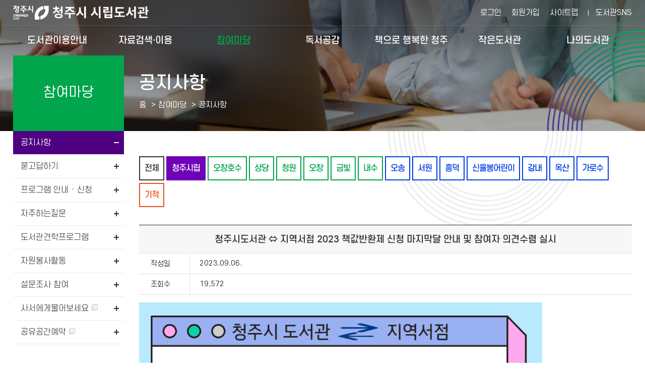

--- FILE ---
content_type: text/html; charset=utf-8
request_url: https://library.cheongju.go.kr/lib/front/index.php?g_page=community&m_page=community01&page=5&bb_code=70m20pm01f9087f&view=read&wd=2&bvLib=13&sc=ST02
body_size: 80729
content:
<!doctype html>
<html lang="ko">
<head>
<meta charset="UTF-8">
<meta http-equiv="X-UA-Compatible" content="IE=edge">
<title>공지사항 - 참여마당 -  청주시 시립도서관</title>
<meta name="naver-site-verification" content="c27221ec37a9aef2ec0e0cd910f954eda11bd9f1" />
<meta name="subject" content="청주시 시립도서관 홈페이지">
<meta name="description" content="청주시 시립도서관 홈페이지입니다.">
<meta name="keywords" content="청주시 시립도서관">
<meta name="copyright" content="청주시 시립도서관">

<meta name="apple-mobile-web-app-capable" content="no">
<meta name="apple-mobile-web-app-status-bar-style" content="black">
<meta name="format-detection" content="telephone=no">
<meta name="viewport" content="width=device-width, initial-scale=1, minimum-scale=1, maximum-scale=2">

<meta property="og:type" content="website">
<meta property="og:title" content="청주시 시립도서관">
<meta property="og:description" content="청주시 시립도서관">
<meta property="og:image" content="">
<meta property="og:url" content="">

<link rel="stylesheet" href="https://cdn.linearicons.com/free/1.0.0/icon-font.min.css">
<link rel="shortcut icon" href="../appicon/favicon.ico">


<link rel="preconnect" href="https://fonts.gstatic.com">
<link href="https://fonts.googleapis.com/css2?family=Montserrat:wght@300;400;500;600;700&family=Noto+Sans+KR:wght@300;400;500;700&display=swap" rel="stylesheet">
<link rel="stylesheet" href="./css/fullpage.css" />
<link rel="stylesheet" href="./css/common.css?v=2026011711">
<link rel="stylesheet" href="./css/layout.css?v=2026011711">
<link rel="stylesheet" href="./css/mobile.css?v=2026011711" media="screen and (max-width: 840px)">
<link rel="stylesheet" href="./css/tablet.css?v=2026011711" media="screen and (min-width:841px) and (max-width:1339px)">
<link rel="stylesheet" href="./css/desktop.css?v=2026011711" media="screen and (min-width:1340px)">
<link rel="stylesheet" href="./css/jquery-ui.min.css">
<link rel="stylesheet" href="./css/swiper.css">
<link rel="stylesheet" href="./css/slick.css">
<link rel="stylesheet" href="../font-awesome/css/font-awesome.min.css">
<link rel="stylesheet" href="./css/jquery.modal.min.css" />

<script src="../js/jquery-1.10.1.min.js"></script>
<script src="../js/jquery-ui.min.js"></script>
<script src="../js/jquery.cookie.js"></script>
<script src="../js/jquery.animate.min.js"></script>
<script src="../js/ajax.js"></script>
<script src="js/jquery.bxslider.js"></script>
<script src="../js/modernizr.min.js"></script>
<script src="../js/placeholder.js"></script>
<!--<script src="js/fullpage.js"></script>-->
<script src="../js/default.js?v=3"></script>
<script src="js/default.js?v=1768616663"></script>
<script src="js/slick.min.js"></script>
<script src="../js/jquery.modal.min.js"></script>
<script src="../js/default_add.js?v=202601171124"></script>
<script type="text/javascript" src="./js/jquery.rwdImageMaps.min.js"></script>


<script>
	$(document).ready(function(e) {
		$('img[usemap]').rwdImageMaps();
	});
	</script>
<script>
function setCookie( name, value, expiredays ) {
	var todayDate = new Date();
		todayDate.setDate( todayDate.getDate() + expiredays );
		document.cookie = name + "=" + escape( value ) + "; path=/; expires=" + todayDate.toGMTString() + ";"
	}

function closeWin() {
	if ( document.notice_form.chkbox.checked ){
		setCookie( "maindiv", "done" , 1 );
	}
	document.all['divpop'].style.visibility = "hidden";
}
</script>
<script>
//<![CDATA[
	function wjContentsLink(type,seatCode=''){
		alert('로그인 후 이용 가능 합니다.');
		//location.href="./index.php?g_page=etc&m_page=etc01&returnUrl=L2xpYi9mcm9udC9pbmRleC5waHA/Z19wYWdlPWNvbW11bml0eSZtX3BhZ2U9Y29tbXVuaXR5MDEmcGFnZT01JmJiX2NvZGU9NzBtMjBwbTAxZjkwODdmJnZpZXc9cmVhZCZ3ZD0yJmJ2TGliPTEzJnNjPVNUMDI=";
		return false;
		window.open('../contentsSso.php?type=' + type+'&seatCode='+seatCode);
	}
//]]>
</script>
<script>

</script>
<script>
	$(function() {
		$("#dkleft .depth1").click(function(){
			$(this).siblings().removeClass("sel");
			$(".depth2").slideUp();
			if(!$(this).removeClass("sel").next().is(":visible"))
			{
				$(this).addClass("sel");
				$(this).next().slideDown();
			}
		});
		dkitsnap.start("dkleft","Wrap");
	});
</script>

<script src="../wdCheditor/cheditor.js" ></script>
<script src="../wdBoard/js/jslib.js?version=202601171124" ></script>

<script>
//컨텐츠 SSO 로그인
function wjContentsSso(form)
{
	alert("로그인필요한 서비스 입니다. 로그인을 해주세요.");
	return;
	
	$form = $("<form/>").attr({action:"../contentsSso.php?part=" + form,target:"_blank", id:"ssoForm", method:'POST'});
	$(document.body).append($form);
	$form.submit();
}


function wjUserMod(_url){
	alert('로그인을 해주세요'); 
	return false;
}
</script></head>
<body>


<form method="get" name="contentsSso" action="../contentsSso.php" target="_blank">
<input type="hidden" name="_target" value="">
				<input type="hidden" name="csrf_token" value="2c91f179fe7baffb9e4739c92c337f645a026acec27d59a87ae902e5cb59cd17">
</form>

<!-- 팝업창 -->
<!-- // 팝업창 -->


<div id="skipBtnWrap">
	<a href="#design">본문 바로가기</a>
	</div>


<!--#Wrap-->


<div id="Wrap">

		<header id="header">
			<div class="header">
			<h1><a href="./">청주시 시립도서관</a></h1>
			<nav class="menu_wrap">
				<button class="btn btn-menu mocate"><i class="fa fa-bars"></i></button>
				<div id="gnb">
					<h2 class="skip">주 메뉴</h2>
										<div class="gnb">
						<ul class="depth1">
														<li class="g1 "><a href="./index.php?g_page=guide&amp;m_page=guide01" class="m1" >도서관이용안내<em></em></a>
																	<ul class="depth2">
																			<li><a href="./index.php?g_page=guide&amp;m_page=guide14">도서관 연혁 </a></li>
																			<li><a href="./index.php?g_page=guide&amp;m_page=guide17">도서관 현황 </a></li>
																			<li><a href="./index.php?g_page=guide&amp;m_page=guide01">회원가입안내(모바일 가족회원 신청) </a></li>
																			<li><a href="./index.php?g_page=guide&amp;m_page=guide02">이용시간 및 휴관일 </a></li>
																			<li><a href="./index.php?g_page=guide&amp;m_page=guide03">대출 / 반납 / 예약 / 연장 </a></li>
																			<li><a href="./index.php?g_page=guide&amp;m_page=guide04">시설이용안내 </a></li>
																			<li><a href="./index.php?g_page=guide&amp;m_page=guide19">분실물 관리 센터 </a></li>
																			<li><a href="./index.php?g_page=guide&amp;m_page=guide05">자료실 좌석예약 </a></li>
																			<li><a href="./index.php?g_page=guide&amp;m_page=guide08">자료기증 </a></li>
																			<li><a href="./index.php?g_page=guide&amp;m_page=guide12">책이음서비스 </a></li>
																			<li><a href="./index.php?g_page=guide&amp;m_page=guide11">책바다서비스 </a></li>
																			<li><a href="./index.php?g_page=guide&amp;m_page=guide10">책나래서비스 </a></li>
																			<li><a href="./index.php?g_page=guide&amp;m_page=guide13">책배달 서비스 </a></li>
																			<li><a href="./index.php?g_page=guide&amp;m_page=guide16">찾아오시는길 </a></li>
																		</ul>
														</li>
														<li class="g2 "><a href="./index.php?g_page=search&amp;m_page=search01" class="m1" >자료검색·이용<em></em></a>
																	<ul class="depth2">
																			<li><a href="./index.php?g_page=search&amp;m_page=search01">통합검색 </a></li>
																			<li><a href="./index.php?g_page=search&amp;m_page=search15">DVD검색 </a></li>
																			<li><a href="./index.php?g_page=search&amp;m_page=search02">신착자료 </a></li>
																			<li><a href="./index.php?g_page=search&amp;m_page=search18">AI추천도서 </a></li>
																			<li><a href="./index.php?g_page=search&amp;m_page=search16">연속간행물 </a></li>
																			<li><a href="./index.php?g_page=search&amp;m_page=search03">대출베스트 </a></li>
																			<li><a href="./index.php?g_page=search&amp;m_page=search04">전자도서관 </a></li>
																			<li><a href="./index.php?g_page=search&amp;m_page=search19">원문자료 이용 </a></li>
																			<li><a href="./index.php?g_page=search&amp;m_page=search05">희망도서신청/내역조회 </a></li>
																			<li><a href="./index.php?g_page=search&amp;m_page=search06">상호대차서비스 </a></li>
																			<li><a href="./index.php?g_page=search&amp;m_page=search10">책값반환제신청 </a></li>
																			<li><a href="./index.php?g_page=search&amp;m_page=search11">전집신청 </a></li>
																			<li><a href="./index.php?g_page=search&amp;m_page=search13">무인대출예약신청 </a></li>
																			<li><a href="./index.php?g_page=search&amp;m_page=search14">스마트도서관 </a></li>
																		</ul>
														</li>
														<li class="g3  sel"><a href="./index.php?g_page=community&amp;m_page=community01" class="m1" >참여마당<em></em></a>
																	<ul class="depth2">
																			<li><a href="./index.php?g_page=community&amp;m_page=community01">공지사항 </a></li>
																			<li><a href="./index.php?g_page=community&amp;m_page=community02">묻고답하기 </a></li>
																			<li><a href="./index.php?g_page=community&amp;m_page=community03">프로그램 안내 · 신청 </a></li>
																			<li><a href="./index.php?g_page=community&amp;m_page=community04">자주하는질문 </a></li>
																			<li><a href="./index.php?g_page=community&amp;m_page=community08">도서관견학프로그램 </a></li>
																			<li><a href="./index.php?g_page=community&amp;m_page=community05">자원봉사활동 </a></li>
																			<li><a href="./index.php?g_page=community&amp;m_page=community06">설문조사 참여 </a></li>
																			<li><a href="https://www.nl.go.kr/NL/contents/N30502000000.do" target='_blank'  title='새창' >사서에게물어보세요  <img src='./img/ico_window.png' alt='새창' class='window' /></a></li>
																			<li><a href="https://library.cheongju.go.kr/lib/booking/" target='_blank'  title='새창' >공유공간예약  <img src='./img/ico_window.png' alt='새창' class='window' /></a></li>
																		</ul>
														</li>
														<li class="g4 "><a href="./index.php?g_page=symp&amp;m_page=symp01" class="m1" >독서공감<em></em></a>
																	<ul class="depth2">
																			<li><a href="./index.php?g_page=symp&amp;m_page=symp01">사서추천도서 </a></li>
																			<li><a href="./index.php?g_page=symp&amp;m_page=symp02">지역자료및출판사 </a></li>
																			<li><a href="./index.php?g_page=symp&amp;m_page=symp03">기관인기도서 </a></li>
																			<li><a href="./index.php?g_page=symp&amp;m_page=symp04">도서관소식지 </a></li>
																			<li><a href="./index.php?g_page=symp&amp;m_page=symp05">인생서가 </a></li>
																		</ul>
														</li>
														<li class="g5 "><a href="./index.php?g_page=happycj&amp;m_page=happycj01" class="m1" >책으로 행복한 청주<em></em></a>
																	<ul class="depth2">
																			<li><a href="./index.php?g_page=happycj&amp;m_page=happycj01">청주독서대전 </a></li>
																			<li><a href="./index.php?g_page=happycj&amp;m_page=happycj02">책읽는청주 </a></li>
																			<li><a href="./index.php?g_page=happycj&amp;m_page=happycj03">청주아이러북 </a></li>
																			<li><a href="./index.php?g_page=happycj&amp;m_page=happycj06">매일독서 </a></li>
																			<li><a href="./index.php?g_page=happycj&amp;m_page=happycj05">독서동아리 </a></li>
																			<li><a href="./index.php?g_page=happycj&amp;m_page=happycj07">어린이사서단 </a></li>
																			<li><a href="https://library.cheongju.go.kr/lib/marathon/front/" target='_blank'  title='새창' >독서마라톤  <img src='./img/ico_window.png' alt='새창' class='window' /></a></li>
																			<li><a href="./index.php?g_page=happycj&amp;m_page=happycj09">지역서점활성화사업 </a></li>
																		</ul>
														</li>
														<li class="g6 "><a href="./index.php?g_page=slib&amp;m_page=slib01" class="m1" >작은도서관<em></em></a>
																	<ul class="depth2">
																			<li><a href="./index.php?g_page=slib&amp;m_page=slib01">작은도서관 현황 </a></li>
																			<li><a href="./index.php?g_page=slib&amp;m_page=slib02">설립 및 등록 안내 </a></li>
																			<li><a href="./index.php?g_page=slib&amp;m_page=slib03">지원안내 </a></li>
																			<li><a href="./index.php?g_page=slib&amp;m_page=slib04">공지사항 </a></li>
																			<li><a href="./index.php?g_page=slib&amp;m_page=slib05">자료실 </a></li>
																			<li><a href="./index.php?g_page=slib&amp;m_page=slib06">작은도서관이야기 </a></li>
																			<li><a href="./index.php?g_page=slib&amp;m_page=slib07">작은도서관 순회문고 신청 </a></li>
																		</ul>
														</li>
														<li class="g7 "><a href="./index.php?g_page=mylib&amp;m_page=mylib01" class="m1" >나의도서관<em></em></a>
																	<ul class="depth2">
																			<li><a href="./index.php?g_page=mylib&amp;m_page=mylib01">쓴글 · 신청내역 </a></li>
																			<li><a href="./index.php?g_page=mylib&amp;m_page=mylib02">내서재 </a></li>
																			<li><a href="./index.php?g_page=mylib&amp;m_page=mylib05">AI맞춤도서 </a></li>
																			<li><a href="../../lib/dls_lu/member/index.php?act=joinAct&step=userJoin">개인정보수정 </a></li>
																			<li><a href="../../lib/dls_lu/member/index.php?act=joinAct&step=userOut">회원탈퇴 </a></li>
																		</ul>
														</li>
													</ul>
					</div>
					<div class="nav_bg"></div>
				</div>
			</nav><!-- // .menu_wrap -->
			<!-- .etc_wp -->
			<div class="etc_wp">
				<div class="etc_btn">
					<ul>
											<li><a href="./index.php?g_page=etc&m_page=etc01">로그인</a></li>
						<li class="etc02"><a href="../../lib/dls_lu/">회원가입</a></li>
											<li><a href="./index.php?g_page=etc&m_page=etc04">사이트맵</a></li>
					</ul>
					<a class="cj_county" href="https://litt.ly/cheongju_library" target="_blank" title="새창 열림">도서관SNS</a>
					<!--a class="cj_county" href="https://corona.cheongju.go.kr/" target="_blank" title="새창 열림">청주시청</a-->
				</div><!-- // .etc_btn -->

					
			</div><!-- // .etc_wp -->
		</div><!-- // .header -->
	</header><!-- // #header -->
	<div id="allbg"></div>
<div id="contain" class="">
		<div id="subVisual">
		<div class="sub_visual visual_community">
			<div class="visual_wp">
	<div class="visual">
		<h2>공지사항</h2>
		<script>
			function bookmarksite(title,url) {
			   // Internet Explorer
			   if(document.all)
			   {
				   window.external.AddFavorite(url, title);
			   }
			   // Google Chrome
			   else if(window.chrome){
				  alert("Ctrl+D키를 누르시면 즐겨찾기에 추가하실 수 있습니다.");
			   }
			   // Firefox
			   else if (window.sidebar) // firefox
			   {
				   window.sidebar.addPanel(title, url, "");
			   }
			   // Opera
			   else if(window.opera && window.print)
			   { // opera
				  var elem = document.createElement('a');
				  elem.setAttribute('href',url);
				  elem.setAttribute('title',title);
				  elem.setAttribute('rel','sidebar');
				  elem.click();
			   }
			}
			$(function() {
				$('.share_sns').click(function(){
					var state = $('#share-lay').css('display');
					if(state == 'none'){
						$('#share-lay').slideDown();
						$('.sb_quick .no02 > a').addClass('on');
					}else{
						$('#share-lay').slideUp();
						$('.sb_quick .no02 > a').removeClass('on');
					}
				});
			});
			function onShareSns(kind){
				var openWindow = window.open("about:blank");
				if(kind == "fb"){
					openWindow.location.href="http://www.facebook.com/sharer/sharer.php?u="+$(location).attr('href');
				}else if(kind == "tw"){
					openWindow.location.href="https://twitter.com/intent/tweet?url="+$(location).attr('href');
				}else if(kind == "blog"){
					openWindow.location.href="http://blog.naver.com/openapi/share?url="+$(location).attr('href');
				}else{
					alert("공유에 실패하였습니다.\n관리자에게 문의하세요.");
				}
			}
		</script>
		<div class="locator">
			<ul class="path">
				<li class="home"><a href="./index.php" title="HOME">홈</a></li>
				<li class="vepth">
					<span>참여마당</span>
					<!--<button class="btn_toggle">참여마당</button>-->
									</li>
				<li class="vepth">
					<span>공지사항</span>
									</li>
						</ul><!-- // .path -->
		</div><!-- // .locator -->
	</div><!-- // .visual -->
</div><!-- // .visual_wp -->

		</div>
	</div>


	<div class="contain">
		<div id="aside">
			<div class="community">
	<h2><span>참여마당</span></h2>
	<ul class="left_menu">
		<li class="side2m1 sel">
		
		<a href="./index.php?g_page=community&amp;m_page=community01">공지사항</a>

				</li>
			<li class="side2m2 ">
		
		<a href="./index.php?g_page=community&amp;m_page=community02">묻고답하기</a>

				</li>
			<li class="side2m3 ">
		
		<a href="./index.php?g_page=community&amp;m_page=community03">프로그램 안내 · 신청</a>

					<ul class="side3m">
							<li class="side4m1">
				<a href="./index.php?g_page=community&amp;m_page=community03">프로그램 신청</a>
				</li>
								<li class="side4m2">
				<a href="./index.php?g_page=community&amp;m_page=community03_02">VR체험존</a>
				</li>
								<li class="side4m3">
				<a href="./index.php?g_page=community&amp;m_page=community03_03">체험형 동화구연(VR)</a>
				</li>
								
			</ul>
				</li>
			<li class="side2m4 ">
		
		<a href="./index.php?g_page=community&amp;m_page=community04">자주하는질문</a>

				</li>
			<li class="side2m5 ">
		
		<a href="./index.php?g_page=community&amp;m_page=community08">도서관견학프로그램</a>

				</li>
			<li class="side2m6 ">
		
		<a href="./index.php?g_page=community&amp;m_page=community05">자원봉사활동</a>

		</li>		<li class="side2m7 ">
		
		<a href="./index.php?g_page=community&amp;m_page=community06">설문조사 참여</a>

				</li>
			<li class="side2m8 ">
		
		<a href="https://www.nl.go.kr/NL/contents/N30502000000.do" target='_blank'  title='새창' >사서에게물어보세요 <img src='./img/ico_window.png' alt='새창' class='window' /></a>

				</li>
			<li class="side2m9 ">
		
		<a href="https://library.cheongju.go.kr/lib/booking/" target='_blank'  title='새창' >공유공간예약 <img src='./img/ico_window.png' alt='새창' class='window' /></a>

				</li>
			</ul>


</div>		</div>

		
		<div id="design">
		<div id="dkboard">

		
		<div class="community">




	<div class="tabmenu">
		<ul>
			<li class="lib0"><a href="./index.php?g_page=community&m_page=community01&amp;wd=2&sc=TOL&allBo=1"  >전체</a></li>
				<li class="lib1"><a href="./index.php?g_page=community&m_page=community01&amp;wd=2&bvLib=13&sc=ST02&allBo="  class='sel'title='선택됨'>청주시립</a></li>
			<li class="lib2"><a href="./index.php?g_page=community&m_page=community01&amp;wd=2&bvLib=15&sc=ST03&allBo="  >오창호수</a></li>
			<li class="lib2"><a href="./index.php?g_page=community&m_page=community01&amp;wd=2&bvLib=17&sc=ST04&allBo="  >상당</a></li>
			<li class="lib2"><a href="./index.php?g_page=community&m_page=community01&amp;wd=2&bvLib=19&sc=ST05&allBo="  >청원</a></li>
			<li class="lib2"><a href="./index.php?g_page=community&m_page=community01&amp;wd=2&bvLib=21&sc=ST06&allBo="  >오창</a></li>
			<li class="lib2"><a href="./index.php?g_page=community&m_page=community01&amp;wd=2&bvLib=23&sc=ST07&allBo="  >금빛</a></li>
			<li class="lib2"><a href="./index.php?g_page=community&m_page=community01&amp;wd=2&bvLib=54&sc=ST15&allBo="  >내수</a></li>
			<li class="lib3"><a href="./index.php?g_page=community&m_page=community01&amp;wd=2&bvLib=25&sc=ST08&allBo="  >오송</a></li>
			<li class="lib3"><a href="./index.php?g_page=community&m_page=community01&amp;wd=2&bvLib=27&sc=ST09&allBo="  >서원</a></li>
			<li class="lib3"><a href="./index.php?g_page=community&m_page=community01&amp;wd=2&bvLib=29&sc=ST10&allBo="  >흥덕</a></li>
			<li class="lib3"><a href="./index.php?g_page=community&m_page=community01&amp;wd=2&bvLib=31&sc=ST11&allBo="  >신율봉어린이</a></li>
			<li class="lib3"><a href="./index.php?g_page=community&m_page=community01&amp;wd=2&bvLib=33&sc=ST12&allBo="  >강내</a></li>
			<li class="lib3"><a href="./index.php?g_page=community&m_page=community01&amp;wd=2&bvLib=35&sc=ST13&allBo="  >옥산</a></li>
			<li class="lib3"><a href="./index.php?g_page=community&m_page=community01&amp;wd=2&bvLib=1&sc=ST01&allBo="  >가로수</a></li>
			<li class="lib4"><a href="./index.php?g_page=community&m_page=community01&amp;wd=2&bvLib=37&sc=ST14&allBo="  >기적</a></li>
		</ul>
	</div>
<div class="dk_view" id="wd_print">
	<h2>청주시도서관 ⇔ 지역서점 2023 책값반환제 신청 마지막달 안내 및 참여자 의견수렴 실시</h2>

	
		<dl>
		<dt>작성일</dt>
		<dd>2023.09.06.</dd>
	</dl>
	

	
		<dl class="add1">
		<dt>조회수</dt>
		<dd>19,572</dd>
	</dl>
	
	
		</div>

<div class="dk_content">
	<div class="content"> <p><img src="/lib/wdFiles/upload/editor/20230906194455_xqcucocm.png" alt="★2023 책값반환제 이용자 설문조사 홍보문(안).png" style="width: 800px; height: 800px;" /></p>
<p>&nbsp;</p>
<p><img src="/lib/wdFiles/upload/editor/20230906194456_yycvhaye.png" alt="책값반환제 신청마지막달 안내.png" style="width: 800px; height: 800px;" /></p>
<p>&nbsp;</p>
<p><b>청주시 도서관 ⇔ 지역서점&nbsp; 2023 책값반환제 이용자 설문조사&nbsp;</b></p>
<p><b>&nbsp;</b></p>
<p><b>설문기간 : 2023. 9. 7.(목) ~ 9.17.(일)&nbsp;</b></p>
<p><b>설문방법 도서관 홈페이지 및 청주시 권역별도서관 자료실&nbsp;</b></p>
<p><b>&nbsp;</b></p>
<p><b>책값반환제란? 청주시 지역서점에서 책을 사서 읽은 후 21일 이내 반납하면 책값을 환불해 주는 제도&nbsp;</b></p>
<p><b>&nbsp;</b></p>
<p><b>청주시 도서관 ⇔ 지역서점&nbsp; 2023 책값반환제 신청 마지막 달(9월) 입니다.&nbsp;</b></p>
<p><b>신청 : 2023.9.5.(화) ~ 선착순 마감&nbsp;</b></p>
<p><b>&nbsp;</b></p>
<p>&nbsp;</p></div>
</div>

<!--버튼 영역 -->
<div class="dk_button">
	<a class='btn01_blue' href="./index.php?g_page=community&m_page=community01&page=5&view=list&wd=2&bvLib=13&sc=ST02">목록</a>
				
</div>



<!--이전 다음 목록-->
<div class="prevnext">
	<ul>
				<li><strong>▲ 이전글</strong> <a href="./index.php?g_page=community&m_page=community01&&amp;g_page=community&amp;m_page=community01&amp;view=read&amp;wd=2&amp;bvLib=13&amp;sc=ST02&bb_code=70lz0ha02cc93f6">청주시 도서관 아이디어 해커톤대회 우수제안 온국민소통 투표참여 안내</a> <span class="reply"></span></li>
		
				<li><strong>▼ 다음글</strong> <a href="./index.php?g_page=community&m_page=community01&&amp;g_page=community&amp;m_page=community01&amp;view=read&amp;wd=2&amp;bvLib=13&amp;sc=ST02&bb_code=70m50ha00od5cc7">청주시 도서관 정보서비스 일시중단 안내</a>  <span class="reply"></span></li>
		
	</ul>
</div>

<div class="dk_title">
	<h3>Total : <strong>123</strong>개 (page : <strong class="red">5</strong>/9)</h3>
		<div class="dk_search">
		
		<form method="get" name="SearchForm" action="/lib/front/index.php">
		<input type="hidden" name="mod" value="" />
		<input type="hidden" name="csrf_token" value="2c91f179fe7baffb9e4739c92c337f645a026acec27d59a87ae902e5cb59cd17">
		<input type="hidden" name="club" value="0" />
		<input type="hidden" name="slCode" value="0" />
		<input type="hidden" name="cate" value="0" />
		<input type="hidden" name="g_page" value="community" />
		<input type="hidden" name="m_page" value="community01" />
		<input type="hidden" name="s_page" value="" />
		<input type="hidden" name="wd" value="2" />
		<input type="hidden" name="bvLib" value="13" />
		<input type="hidden" name="sc" value="ST02" />
		<input type="hidden" name="allBo" value="" />
		
		<fieldset>
			<legend class="hidden">게시판 검색</legend>
			<label for="select" class="hidden">검색 항목 선택</label>
			<select class="input_design" name="where" id="select" title="검색항목 선택">
				<option value="sub|con">제목+본문</option>
				<option value="sub">제목</option>
				<option value="con">본문</option>
							</select>
			<label for="what" class="hidden">검색어 입력</label>
			<input name="what" id="what" type="text" class="sg_input" title="검색어 입력창" value="">
			<button type="submit">검색</button>
		</fieldset>
		</form>
	</div>
	</div>


<div class="dk_table">
	<table class="tstyle responsive">
	<caption>번호, 기관, 제목, 첨부, 작성일, 조회수로 구성된 공지사항 표</caption>
		<colgroup>
				<col style="width: 5%">
						<col style="width: 10%">
						<col>
						<col style="width: 8%">
						<col style="width: 8%">
								<col style="width: 5%">
				</colgroup>
		<thead>
			<tr>
								<th scope="col">번호</th>
												<th scope="col">기관</th>
												<th scope="col">제목</th>
												<th scope="col">첨부</th>
												<th scope="col">작성일</th>
																<th scope="col">조회수</th>
							</tr>
		</thead>
		<tbody>
									<tr>
								<td>										63</td>
												<td><span class="kind lib_st02">공통</span></td>
										
				<td class="subject tal">																				<a href="./index.php?g_page=community&m_page=community01&page=5&bb_code=70ce0690ey90a8d&view=read&wd=2&bvLib=13&sc=ST02">평생학습관 작은도서관 휴관 안내</a> 										</td>
												<td class="sg_t_file"></td>
												<td>2025.05.27</td>
																<td>8,681</td>
							</tr>
						<tr>
								<td>										62</td>
												<td><span class="kind lib_st02">청주시립</span></td>
										
				<td class="subject tal">																				<a href="./index.php?g_page=community&m_page=community01&page=5&bb_code=70cg00p0egfd112&view=read&wd=2&bvLib=13&sc=ST02">[시립]  챗GPT 활용 수업 - 성인대상-</a> 										</td>
												<td class="sg_t_file"><a href="./index.php?g_page=community&m_page=community01&act=down&wd=13&bf_code=13708&sc=ST02&allBo=&bb_code=70cg00p0egfd112"><img src=../wdBoard/img/jpg.gif alt="성인대상챗GPT활용수업(2525.5.31.).jpg" /></a></td>
												<td>2025.05.23</td>
																<td>6,314</td>
							</tr>
						<tr>
								<td>										61</td>
												<td><span class="kind lib_st02">공통</span></td>
										
				<td class="subject tal">																				<a href="./index.php?g_page=community&m_page=community01&page=5&bb_code=70cg03h0ef0b736&view=read&wd=2&bvLib=13&sc=ST02">6월 첫주 청주시 도서관 휴관 안내</a> 										</td>
												<td class="sg_t_file"><a href="./index.php?g_page=community&m_page=community01&act=down&wd=13&bf_code=12809&sc=ST02&allBo=&bb_code=70cg03h0ef0b736"><img src=../wdBoard/img/jpg.gif alt="6월전체휴관일.jpg" /></a></td>
												<td>2025.05.23</td>
																<td>9,116</td>
							</tr>
						<tr>
								<td>										60</td>
												<td><span class="kind lib_st02">청주시립</span></td>
										
				<td class="subject tal">																				<a href="./index.php?g_page=community&m_page=community01&page=5&bb_code=70cg0hd0ea4011b&view=read&wd=2&bvLib=13&sc=ST02">[어린이특강] 지구를 살리는 약속 수강생 모집</a> 										</td>
												<td class="sg_t_file"><a href="./index.php?g_page=community&m_page=community01&act=down&wd=13&bf_code=12801&sc=ST02&allBo=&bb_code=70cg0hd0ea4011b"><img src=../wdBoard/img/jpg.gif alt="지구를살리는(특강)001.jpg" /></a></td>
												<td>2025.05.21</td>
																<td>6,081</td>
							</tr>
						<tr>
								<td>										59</td>
												<td><span class="kind lib_st02">청주시립</span></td>
										
				<td class="subject tal">																				<a href="./index.php?g_page=community&m_page=community01&page=5&bb_code=70ch00p0e6935ef&view=read&wd=2&bvLib=13&sc=ST02">2025년 청주시 지역서점 인증 신청 접수 공고</a> 										</td>
												<td class="sg_t_file"><a href="./index.php?g_page=community&m_page=community01&act=down&wd=13&bf_code=12794&sc=ST02&allBo=&bb_code=70ch00p0e6935ef"><img src=../wdBoard/img/hwp.gif alt="★공고문.hwp" /></a><a href="./index.php?g_page=community&m_page=community01&act=down&wd=13&bf_code=12795&sc=ST02&allBo=&bb_code=70ch00p0e6935ef"><img src=../wdBoard/img/hwp.gif alt="★지역서점인증신청서식.hwp" /></a></td>
												<td>2025.05.20</td>
																<td>6,671</td>
							</tr>
						<tr>
								<td>										58</td>
												<td><span class="kind lib_st02">청주시립</span></td>
										
				<td class="subject tal">																				<a href="./index.php?g_page=community&m_page=community01&page=5&bb_code=70ch0bt0e2c913d&view=read&wd=2&bvLib=13&sc=ST02">[예술읽는도서관] 행복의 기억을 그리다</a> 										</td>
												<td class="sg_t_file"><a href="./index.php?g_page=community&m_page=community01&act=down&wd=13&bf_code=12787&sc=ST02&allBo=&bb_code=70ch0bt0e2c913d"><img src=../wdBoard/img/jpg.gif alt="예술읽는도서관001.jpg" /></a></td>
												<td>2025.05.18</td>
																<td>6,294</td>
							</tr>
						<tr>
								<td>										57</td>
												<td><span class="kind lib_st02">청주시립</span></td>
										
				<td class="subject tal">																				<a href="./index.php?g_page=community&m_page=community01&page=5&bb_code=70ci0910dtbfaad&view=read&wd=2&bvLib=13&sc=ST02">(인형극 공연) 소가 된 게으름뱅이</a> 										</td>
												<td class="sg_t_file"><a href="./index.php?g_page=community&m_page=community01&act=down&wd=13&bf_code=13709&sc=ST02&allBo=&bb_code=70ci0910dtbfaad"><img src=../wdBoard/img/jpg.gif alt="2025옹달샘연극놀이공연(소가된게으름뱅이).jpg" /></a></td>
												<td>2025.05.16</td>
																<td>5,391</td>
							</tr>
						<tr>
								<td>										56</td>
												<td><span class="kind lib_st02">청주시립</span></td>
										
				<td class="subject tal">																				<a href="./index.php?g_page=community&m_page=community01&page=5&bb_code=70ci0hd0dqa212e&view=read&wd=2&bvLib=13&sc=ST02">2025년 청주시립도서관 도서관밖도서관 _ 5. 25.(일) 오송호수공원</a> 										</td>
												<td class="sg_t_file"><a href="./index.php?g_page=community&m_page=community01&act=down&wd=13&bf_code=12810&sc=ST02&allBo=&bb_code=70ci0hd0dqa212e"><img src=../wdBoard/img/jpg.gif alt="5월어디든책뜰현수막001.jpg" /></a></td>
												<td>2025.05.16</td>
																<td>5,510</td>
							</tr>
						<tr>
								<td>										55</td>
												<td><span class="kind lib_st02">청주시립</span></td>
										
				<td class="subject tal">																				<a href="./index.php?g_page=community&m_page=community01&page=5&bb_code=70ci0pp0dnec049&view=read&wd=2&bvLib=13&sc=ST02">[학부모성장지원센터 학부모 자율기획 교육]시시한냥송낭송</a> 										</td>
												<td class="sg_t_file"><a href="./index.php?g_page=community&m_page=community01&act=down&wd=13&bf_code=12778&sc=ST02&allBo=&bb_code=70ci0pp0dnec049"><img src=../wdBoard/img/unknown.gif alt="temp_1747293920605.1546945630.jpeg" /></a></td>
												<td>2025.05.15</td>
																<td>5,948</td>
							</tr>
						<tr>
								<td>										54</td>
												<td><span class="kind lib_st02">청주시립</span></td>
										
				<td class="subject tal">																				<a href="./index.php?g_page=community&m_page=community01&page=5&bb_code=70cj0690dkea5b2&view=read&wd=2&bvLib=13&sc=ST02">청주시립도서관 열린문화공연 [5월] 안내_플릇 앙상블</a> 										</td>
												<td class="sg_t_file"><a href="./index.php?g_page=community&m_page=community01&act=down&wd=13&bf_code=13710&sc=ST02&allBo=&bb_code=70cj0690dkea5b2"><img src=../wdBoard/img/jpg.gif alt="청주시립도서관열린문화공연(5월).jpg" /></a></td>
												<td>2025.05.15</td>
																<td>6,215</td>
							</tr>
						<tr>
								<td>										53</td>
												<td><span class="kind lib_st02">청주시립</span></td>
										
				<td class="subject tal">																				<a href="./index.php?g_page=community&m_page=community01&page=5&bb_code=70cl0910cz4a50c&view=read&wd=2&bvLib=13&sc=ST02">2025년 충청북도 지역서점 인증 신청 접수 공고</a> 										</td>
												<td class="sg_t_file"><a href="./index.php?g_page=community&m_page=community01&act=down&wd=13&bf_code=12757&sc=ST02&allBo=&bb_code=70cl0910cz4a50c"><img src=../wdBoard/img/hwp.gif alt="2025년충청북도지역서점인증제신청접수공고.hwp" /></a><a href="./index.php?g_page=community&m_page=community01&act=down&wd=13&bf_code=12758&sc=ST02&allBo=&bb_code=70cl0910cz4a50c"><img src=../wdBoard/img/xlsx.gif alt="충청북도인증지역서점목록(2025.2.)(2).xlsx" /></a><a href="./index.php?g_page=community&m_page=community01&act=down&wd=13&bf_code=12759&sc=ST02&allBo=&bb_code=70cl0910cz4a50c"><img src=../wdBoard/img/hwp.gif alt="충청북도지역서점인증재발급，취소신청서.hwp" /></a></td>
												<td>2025.05.12</td>
																<td>7,311</td>
							</tr>
						<tr>
								<td>										52</td>
												<td><span class="kind lib_st02">청주시립</span></td>
										
				<td class="subject tal">																				<a href="./index.php?g_page=community&m_page=community01&page=5&bb_code=70cm03h0crcd87b&view=read&wd=2&bvLib=13&sc=ST02">[시립] 스마트폰 활용교육 - 50대이상 누구나-</a> 										</td>
												<td class="sg_t_file"><a href="./index.php?g_page=community&m_page=community01&act=down&wd=13&bf_code=13711&sc=ST02&allBo=&bb_code=70cm03h0crcd87b"><img src=../wdBoard/img/jpg.gif alt="스마트폰활용하기.jpg" /></a></td>
												<td>2025.05.10</td>
																<td>5,731</td>
							</tr>
						<tr>
								<td>										51</td>
												<td><span class="kind lib_st02">청주시립</span></td>
										
				<td class="subject tal">																				<a href="./index.php?g_page=community&m_page=community01&page=5&bb_code=70cm0690cq44ec7&view=read&wd=2&bvLib=13&sc=ST02">[시립] 도전! 디지털 아트 드로잉 -초등5학년부터 중학생까지-</a> 										</td>
												<td class="sg_t_file"></td>
												<td>2025.05.10</td>
																<td>6,595</td>
							</tr>
						<tr>
								<td>										50</td>
												<td><span class="kind lib_st02">청주시립</span></td>
										
				<td class="subject tal">																				<a href="./index.php?g_page=community&m_page=community01&page=5&bb_code=70cs0690b231ea4&view=read&wd=2&bvLib=13&sc=ST02">[시립도서관] 2025년 5월 휴관일 안내</a> 										</td>
												<td class="sg_t_file"><a href="./index.php?g_page=community&m_page=community01&act=down&wd=13&bf_code=12716&sc=ST02&allBo=&bb_code=70cs0690b231ea4"><img src=../wdBoard/img/png.gif alt="5월휴관.png" /></a></td>
												<td>2025.04.27</td>
																<td>13,224</td>
							</tr>
						<tr>
								<td>										49</td>
												<td><span class="kind lib_st02">청주시립</span></td>
										
				<td class="subject tal">																				<a href="./index.php?g_page=community&m_page=community01&page=5&bb_code=70cs0bt0b009097&view=read&wd=2&bvLib=13&sc=ST02">2025년 근로자의 날 및 어린이날 연휴기간 상호대차 일시 중지 알림</a> 										</td>
												<td class="sg_t_file"><a href="./index.php?g_page=community&m_page=community01&act=down&wd=13&bf_code=12714&sc=ST02&allBo=&bb_code=70cs0bt0b009097"><img src=../wdBoard/img/jpg.gif alt="상호대차중지001.jpg" /></a></td>
												<td>2025.04.26</td>
																<td>13,663</td>
							</tr>
					</tbody>
	</table>
	</div>




<div class="dk_button">
	</div>
<div class="dk_paging">
	<div class="paging"><a href='/lib/front/index.php?page=1&amp;g_page=community&amp;m_page=community01&amp;bb_code=70m20pm01f9087f&amp;view=read&amp;wd=2&amp;bvLib=13&amp;sc=ST02' class='num' title='페이지'>1</a> <a href='/lib/front/index.php?page=2&amp;g_page=community&amp;m_page=community01&amp;bb_code=70m20pm01f9087f&amp;view=read&amp;wd=2&amp;bvLib=13&amp;sc=ST02' class='num' title='페이지'>2</a> <a href='/lib/front/index.php?page=3&amp;g_page=community&amp;m_page=community01&amp;bb_code=70m20pm01f9087f&amp;view=read&amp;wd=2&amp;bvLib=13&amp;sc=ST02' class='num' title='페이지'>3</a> <a href='/lib/front/index.php?page=4&amp;g_page=community&amp;m_page=community01&amp;bb_code=70m20pm01f9087f&amp;view=read&amp;wd=2&amp;bvLib=13&amp;sc=ST02' class='num' title='페이지'>4</a> <strong title='현재 페이지'>5</strong> <a href='/lib/front/index.php?page=6&amp;g_page=community&amp;m_page=community01&amp;bb_code=70m20pm01f9087f&amp;view=read&amp;wd=2&amp;bvLib=13&amp;sc=ST02' class='num' title='페이지'>6</a> <a href='/lib/front/index.php?page=7&amp;g_page=community&amp;m_page=community01&amp;bb_code=70m20pm01f9087f&amp;view=read&amp;wd=2&amp;bvLib=13&amp;sc=ST02' class='num' title='페이지'>7</a> <a href='/lib/front/index.php?page=8&amp;g_page=community&amp;m_page=community01&amp;bb_code=70m20pm01f9087f&amp;view=read&amp;wd=2&amp;bvLib=13&amp;sc=ST02' class='num' title='페이지'>8</a> <a href='/lib/front/index.php?page=9&amp;g_page=community&amp;m_page=community01&amp;bb_code=70m20pm01f9087f&amp;view=read&amp;wd=2&amp;bvLib=13&amp;sc=ST02' class='num' title='페이지'>9</a> </div></div>

				</div>
			</div>
		</div>
	</div>
</div>

	<div class="section fp-auto-height footer_area" id="foot_section">
		<div class="footer">
			<div class="f_link">
				<ul>
					<li><a href="#">청주시부서/사업소</a>
						<div class="sub_link" id="flink-sub1">
							<p class="title">청주시부서/사업소</p>
							<ul>
								<li><a title="새창" target="_blank" href="https://www.cheongju.go.kr/jiksok/index.do">직속부서</a></li>
								<li><a title="새창" target="_blank" href="https://www.cheongju.go.kr/anjeon/index.do">기획행정실</a></li>
								<li><a title="새창" target="_blank" href="https://www.cheongju.go.kr/safe/index.do">재난안전실</a></li>
								<li><a title="새창" target="_blank" href="https://www.cheongju.go.kr/gihoek/index.do">경제투자국</a></li>
								<li><a title="새창" target="_blank" href="https://www.cheongju.go.kr/bokji/index.do">복지국</a></li>
								<li><a title="새창" target="_blank" href="https://www.cheongju.go.kr/munwhayesul/index.do">문화체육관광국</a></li>
								<li><a title="새창" target="_blank" href="https://www.cheongju.go.kr/nongjeong/index.do">농업정책국</a></li>
								<li><a title="새창" target="_blank" href="https://www.cheongju.go.kr/newgrowth/index.do">도시국</a></li>
								<li><a title="새창" target="_blank" href="https://www.cheongju.go.kr/citydevelop/index.do">건설교통국</a></li>
								<li><a title="새창" target="_blank" href="https://www.cheongju.go.kr/dosi/index.do">주택국</a></li>
								<li><a title="새창" target="_blank" href="https://www.cheongju.go.kr/sdhealth/index.do">상당보건소</a></li>
								<li><a title="새창" target="_blank" href="https://www.cheongju.go.kr/swhealth/index.do">서원보건소</a></li>
								<li><a title="새창" target="_blank" href="https://www.cheongju.go.kr/hdhealth/index.do">흥덕보건소</a></li>
								<li><a title="새창" target="_blank" href="https://www.cheongju.go.kr/cwhealth/index.do">청원보건소</a></li>
								<li><a title="새창" target="_blank" href="https://www.cheongju.go.kr/nongup/index.do">농업기술센터</a></li>
																<li><a title="새창" target="_blank" href="https://www.cheongju.go.kr/environment/index.do">환경관리본부</a></li>
								<li><a title="새창" target="_blank" href="https://www.cheongju.go.kr/sangsudo/index.do">상수도사업본부</a></li>
								<li><a title="새창" target="_blank" href="https://library.cheongju.go.kr/lib/intro/">도서관평생학습본부</a></li>
								<li><a title="새창" target="_blank" href="https://www.cheongju.go.kr/jikjiworld/index.do">고인쇄박물관</a></li>
								<li><a title="새창" target="_blank" href="https://www.cheongju.go.kr/bluecity/index.do">공원산림본부</a></li>
								<li><a title="새창" target="_blank" href="https://cmoa.cheongju.go.kr">청주시립미술관</a></li>
								<li><a title="새창" target="_blank" href="https://www.cheongju.go.kr/land/index.do">청주랜드관리사업소</a></li>
								<li><a title="새창" target="_blank" href="https://www.cheongju.go.kr/car/index.do">차량등록사업소</a></li>
								<li><a title="새창" target="_blank" href="https://www.cheongju.go.kr/archives/index.do">청주기록원</a></li>
																<li><a title="새창" target="_blank" href="https://www.cheongju.go.kr/ac/index.do">청주예술의전당</a></li>
								<li><a title="새창" target="_blank" href="https://library.cheongju.go.kr/lib/front/">청주시립도서관</a></li>
								<li><a title="새창" target="_blank" href="https://lll.cheongju.go.kr">청주시평생학습관</a></li>
							</ul>
							<a href="#" class="close_btn">닫기</a>
						</div>
					</li>
					<li><a href="#">상당구청/동</a>
						<div class="sub_link" id="flink-sub2">
							<p class="title">상당구청/동</p>
							<ul>
								<li><a href="https://www.cheongju.go.kr/sangdang/index.do" target="_blank" title="새창">상당구청</a></li>
								<li><a href="https://www.cheongju.go.kr/nangseong/index.do" target="_blank" title="새창">낭성면</a></li>
								<li><a href="https://www.cheongju.go.kr/miwon/index.do" target="_blank" title="새창">미원면</a></li>
								<li><a href="https://www.cheongju.go.kr/gadeok/index.do" target="_blank" title="새창">가덕면</a></li>
								<li><a href="https://www.cheongju.go.kr/namil/index.do" target="_blank" title="새창">남일면</a></li>
								<li><a href="https://www.cheongju.go.kr/munui/index.do" target="_blank" title="새창">문의면</a></li>
								<li><a href="https://www.cheongju.go.kr/jungang/index.do" target="_blank" title="새창">중앙동</a></li>
								<li><a href="https://www.cheongju.go.kr/seong-an/index.do" target="_blank" title="새창">성안동</a></li>
								<li><a href="https://www.cheongju.go.kr/tap-daeseong/index.do" target="_blank" title="새창">탑/대성동</a></li>
								<li><a href="https://www.cheongju.go.kr/yeongun/index.do" target="_blank" title="새창">영운동</a></li>
								<li><a href="https://www.cheongju.go.kr/geumcheon/index.do" target="_blank" title="새창">금천동</a></li>
								<li><a href="https://www.cheongju.go.kr/yongdam/index.do" target="_blank" title="새창">용담/명암/산성동</a></li>
								<li><a href="https://www.cheongju.go.kr/yongam1/index.do" target="_blank" title="새창">용암1동</a></li>
								<li><a href="https://www.cheongju.go.kr/yongam2/index.do" target="_blank" title="새창">용암2동</a></li>
							</ul>
							<a href="#" class="close_btn">닫기</a>
						</div>
					</li>
					<li><a href="#">서원구청/동</a>
						<div class="sub_link" id="flink-sub3">
							<p class="title">서원구청/동</p>
							<ul>
								<li><a href="https://www.cheongju.go.kr/seowon/index.do" target="_blank" title="새창">서원구청</a></li>
								<li><a href="https://www.cheongju.go.kr/nami/index.do" target="_blank" title="새창">남이면</a></li>
								<li><a href="https://www.cheongju.go.kr/hyeondo/index.do" target="_blank" title="새창">현도면</a></li>
								<li><a href="https://www.cheongju.go.kr/sajik1/index.do" target="_blank" title="새창">사직1동</a></li>
								<li><a href="https://www.cheongju.go.kr/sajik2/index.do" target="_blank" title="새창">사직2동</a></li>
								<li><a href="https://www.cheongju.go.kr/sachang/index.do" target="_blank" title="새창">사창동</a></li>
								<li><a href="https://www.cheongju.go.kr/mochung/index.do" target="_blank" title="새창">모충동</a></li>
								<li><a href="https://www.cheongju.go.kr/sugok1/index.do" target="_blank" title="새창">수곡1동</a></li>
								<li><a href="https://www.cheongju.go.kr/sugok2/index.do" target="_blank" title="새창">수곡2동</a></li>
								<li><a href="https://www.cheongju.go.kr/sannam/index.do" target="_blank" title="새창">산남동</a></li>
								<li><a href="https://www.cheongju.go.kr/bunpyeong/index.do" target="_blank" title="새창">분평동</a></li>
								<li><a href="https://www.cheongju.go.kr/seonghwa/index.do" target="_blank" title="새창">성화/개신/죽림동</a></li>
							</ul>
							<a href="#" class="close_btn">닫기</a>
						</div>
					</li>
					<li><a href="#">흥덕구청/동</a>
						<div class="sub_link" id="flink-sub4">
							<p class="title">흥덕구청/동</p>
							<ul>
								<li><a href="https://www.cheongju.go.kr/heungdeok/index.do" target="_blank" title="새창">흥덕구청</a></li>
								<li><a href="https://www.cheongju.go.kr/osong/index.do" target="_blank" title="새창">오송읍</a></li>
								<li><a href="https://www.cheongju.go.kr/gangnae/index.do" target="_blank" title="새창">강내면</a></li>
								<li><a href="https://www.cheongju.go.kr/oksan/index.do" target="_blank" title="새창">옥산면</a></li>
								<li><a href="https://www.cheongju.go.kr/uncheon/index.do" target="_blank" title="새창">운천/신봉동</a></li>
								<li><a href="https://www.cheongju.go.kr/bokdae1/index.do" target="_blank" title="새창">복대1동</a></li>
								<li><a href="https://www.cheongju.go.kr/bokdae2/index.do" target="_blank" title="새창">복대2동</a></li>
								<li><a href="https://www.cheongju.go.kr/gagyeong/index.do" target="_blank" title="새창">가경동</a></li>
								<li><a href="https://www.cheongju.go.kr/bongmyeong1/index.do" target="_blank" title="새창">봉명1동</a></li>
								<li><a href="https://www.cheongju.go.kr/bongmyeong2/index.do" target="_blank" title="새창">봉명2동/송정동</a></li>
								<li><a href="https://www.cheongju.go.kr/gangseo1/index.do" target="_blank" title="새창">강서1동</a></li>
								<li><a href="https://www.cheongju.go.kr/gangseo2/index.do" target="_blank" title="새창">강서2동</a></li>
							</ul>
							<a href="#" class="close_btn">닫기</a>
						</div>
					</li>
					<li><a href="#">청원구청/동</a>
						<div class="sub_link" id="flink-sub5">
							<p class="title">청원구청/동</p>
							<ul>
								<li><a href="https://www.cheongju.go.kr/cheongwon/index.do" target="_blank" title="새창">청원구청</a></li>
								<li><a href="https://www.cheongju.go.kr/naesu/index.do" target="_blank" title="새창">내수읍</a></li>
								<li><a href="https://www.cheongju.go.kr/ochang/index.do" target="_blank" title="새창">오창읍</a></li>
								<li><a href="https://www.cheongju.go.kr/bugi/index.do" target="_blank" title="새창">북이면</a></li>
								<li><a href="https://www.cheongju.go.kr/uam/index.do" target="_blank" title="새창">우암동</a></li>
								<li><a href="https://www.cheongju.go.kr/naedeok1/index.do" target="_blank" title="새창">내덕1동</a></li>
								<li><a href="https://www.cheongju.go.kr/naedeok2/index.do" target="_blank" title="새창">내덕2동</a></li>
								<li><a href="https://www.cheongju.go.kr/yulyang/index.do" target="_blank" title="새창">율량/사천동</a></li>
								<li><a href="https://www.cheongju.go.kr/ogeunjang/index.do" target="_blank" title="새창">오근장동</a></li>
							</ul>
							<a href="#" class="close_btn">닫기</a>
						</div>
					</li>
					<li><a href="#">패밀리사이트</a>
						<div class="sub_link" id="flink-sub6">
							<p class="title">패밀리사이트</p>
							<ul>
								<li><a href="https://www.cheongju.go.kr/market/index.do" target="_blank" title="새창">농수산물도매시장</a></li>
								<!--<li><a href="https://haksul.cheongju.go.kr" target="_blank" title="새창">집현전 학술연구용역</a></li>-->
								<li><a href="https://www.cheongju.go.kr/stat/index.do" target="_blank" title="새창">통계정보</a></li>
								<li><a href="https://musimi.cheongju.go.kr" target="_blank" title="새창">무심워터월드</a></li>
																<li><a href="https://www.cheongju.go.kr/child/index.do" target="_blank" title="새창">청주시어린이누리집</a></li>
								<li><a href="https://www.cjwf.net/home/main.php " target="_blank" title="새창">청주복지재단</a></li>
								<li><a href="https://www.cheongju.go.kr/wonheungi/index.do" target="_blank" title="새창">원흥이두꺼비생태공원</a></li>
								<li><a href="https://photo.cheongju.go.kr" target="_blank" title="새창">청주시포토갤러리</a></li>
								<li><a href="https://www.cheongju.go.kr/readygo/index.do" target="_blank" title="새창">레디고청주액터스</a></li>
								<li><a href="https://cheongju.grandculture.net/?local=cheongju " target="_blank" title="새창">디지털청주문화대전</a></li>
								<li><a href="https://cjsisul.or.kr/ " target="_blank" title="새창">청주시시설관리공단</a></li>
																<li><a href="https://cw-life-festival.co.kr/" target="_blank" title="새창">청원생명축제</a></li>
								<li><a href="https://edu.cheongju.go.kr" target="_blank" title="새창">정보화교육</a></li>
								<li><a href="https://smmall.cheongju.go.kr/" target="_blank" title="새창">청원생명쇼핑몰</a></li>
								<li><a href="https://museum.cheongju.go.kr" target="_blank" title="새창">대청호미술관</a></li>
								<li><a href="https://race.cjsports.or.kr/" target="_blank" title="새창">대청호마라톤</a></li>
								<li><a href="http://www.cj1388.or.kr/" target="_blank" title="새창">청주시청소년상담복지센터</a></li>
								<li><a href="https://www.foresttrip.go.kr/indvz/main.do?hmpgId=ID02030054" target="_blank" title="새창">옥화자연휴양림</a></li>
								<li><a href="https://www.ochangcmc.or.kr/" target="_blank" title="새창">오창과학산업단지</a></li>
								<li><a href="https://osong.mohw.go.kr/user/index.do" target="_blank" title="새창">오송생명과학단지</a></li>
								<li><a href="https://cheongwon.kccf.or.kr/" target="_blank" title="새창">청원문화원</a></li>
								<li><a href="https://chnam.chungbuk.go.kr/index.do" target="_blank" title="새창">청남대</a></li>
								<li><a href="https://www.cjkids.or.kr/toy/main.php" target="_blank" title="새창">장난감대여</a></li>
																<!--<li><a href="https://godmee.cheongju.go.kr" target="_blank" title="새창">청원고드미마을</a></li>-->
								<li><a href="https://malmi.cheongju.go.kr" target="_blank" title="새창">말미장터마을</a></li>
								<li><a href="https://bulat.cheongju.go.kr" target="_blank" title="새창">문의벌랏한지마을</a></li>
								<!--<li><a href="https://obaksa.cheongju.go.kr" target="_blank" title="새창">오박사마을</a></li>-->
								<li><a href="https://lotus.cheongju.go.kr" target="_blank" title="새창">강내연꽃마을</a></li>
								<li><a href="https://junhaul.cheongju.go.kr" target="_blank" title="새창">전하울산촌생태마을</a></li>
								<!--<li><a href="https://ungyo.cheongju.go.kr" target="_blank" title="새창">운교마을</a></li>-->
								<li><a href="https://eoam.cheongju.go.kr" target="_blank" title="새창">어암리산촌생태마을</a></li>
								<!--<li><a href="https://www.wacheongju.co.kr/" target="_blank" title="새창">청주시상권활성화재단</a></li>-->
																<!--<li><a href="https://childwelfare.cheongju.go.kr" target="_blank" title="새창">아동복지관</a></li>-->
								<li><a href="https://www.dcbis.go.kr/" target="_blank" title="새창">청주시버스정보시스템</a></li>
								<li><a href="https://map.cheongju.go.kr/" target="_blank" title="새창">청주시지도모아</a></li>
								<li><a href="http://www.cjits.go.kr/main.view" target="_blank" title="새창">청주시통합교통정보센터</a></li>
							</ul>
							<a href="#" class="close_btn">닫기</a>
						</div>
					</li>
				</ul>
			</div><!-- // .f_link -->

			<div class="f_info">
				<div class="info_wrap">
					<div class="f_lib">
						<div class="lib_list">
							<ul>
								<!--<li>
									<span class="lib">청주시립<span class="line">도서관</span></span>
									<div class="con">
										<span class="addr">28774 &nbsp; 충북 청주시 상당구 용암로 55(용암동)</span>
										<span class="contact">
											<span class="tel">전화 : 043-201-4074</span><span class="fax">팩스 : 043-201-0680</span>
										</span>
									</div>
								</li>-->
								<li>
									<span class="lib">청주시립<span class="line">도서관</span></span>
									<div class="con">
										<span class="addr">28774 &nbsp; 충청북도 청주시 상당구 용암로 55(용암동)</span>
										<span class="contact">
											<span class="tel">전화 : 043-201-4074, 4077</span><span class="fax">팩스 : 043-201-0680</span>
										</span>
									</div>
								</li>
								<li>
									<span class="lib">청주기적의<span class="line">도서관</span></span>
									<div class="con">
										<span class="addr">28690 &nbsp; 충북 청주시 서원구 구룡산로 356(수곡동)</span>
										<span class="contact">
											<span class="tel">전화 : 043-283-1845 ~ 6</span>
										</span>
									</div>
								</li>
								<li>
									<span class="lib">청주오창호수<span class="line">도서관</span></span>
									<div class="con">
										<span class="addr">28120 &nbsp; 충북 청주시 청원구 오창공원로 102</span>
										<span class="contact">
											<span class="tel">전화 : 043-201-4096</span><span class="fax">팩스 : 043-201-0682</span>
										</span>
									</div>
								</li>
								<li>
									<span class="lib">청주상당<span class="line">도서관</span></span>
									<div class="con">
										<span class="addr">28509 &nbsp; 충북 청주시 상당구 대성로 195(수동)</span>
										<span class="contact">
											<span class="tel">전화 : 043-201-4103</span><span class="fax">팩스 : 043-201-0683</span>
										</span>
									</div>
								</li>
								<li>
									<span class="lib">청주청원<span class="line">도서관</span></span>
									<div class="con">
										<span class="addr">28341 &nbsp; 충북 청주시 청원구 사뜸로 61번길 88-14(사천동)</span>
										<span class="contact">
											<span class="tel">전화 : 043-201-4129</span><span class="fax">팩스 : 043-201-0684</span>
										</span>
									</div>
								</li>
								<li>
									<span class="lib">청주오창<span class="line">도서관</span></span>
									<div class="con">
										<span class="addr">28129 &nbsp; 충북 청주시 청원구 오창읍 두릉유리로 1141-10</span>
										<span class="contact">
											<span class="tel">전화 : 043-201-4144, 4147</span><span class="fax">팩스 : 043-201-0685</span>
										</span>
									</div>
								</li>
								<li>
									<span class="lib">청주금빛<span class="line">도서관</span></span>
									<div class="con">
										<span class="addr">28747 &nbsp; 충북 청주시 상당구 호미로 272(금천동)</span>
										<span class="contact">
											<span class="tel">전화 : 043-201-4136</span><span class="fax">팩스 : 043-201-0686</span>
										</span>
									</div>
								</li>
								<li>
									<span class="lib">청주내수<span class="line">도서관</span></span>
									<div class="con">
										<span class="addr">28145 &nbsp; 충북 청주시 청원구 내수읍 마산3길 49</span>
										<span class="contact">
											<span class="tel">전화 : 043-201-4736~7</span>
										</span>
									</div>
								</li>
							</ul>
							<ul>
								<li>
									<span class="lib">청주오송<span class="line">도서관</span></span>
									<div class="con">
										<span class="addr">28160 &nbsp; 충북 청주시 흥덕구 오송읍 오송생명1로 180</span>
										<span class="contact">
											<span class="tel">전화 : 043-201-4167</span><span class="fax">팩스 : 043-201-0687</span>
										</span>
									</div>
								</li>
								<li>
									<span class="lib">청주서원<span class="line">도서관</span></span>
									<div class="con">
										<span class="addr">28799 &nbsp; 충북 청주시 서원구 분평로 35(분평동)</span>
										<span class="contact">
											<span class="tel">전화 : 043-201-4186~7</span><span class="fax">팩스 : 043-201-0688</span>
										</span>
									</div>
								</li>
								<li>
									<span class="lib">청주흥덕<span class="line">도서관</span></span>
									<div class="con">
										<span class="addr">28420 &nbsp; 충북 청주시 흥덕구 증안로90번길 34 (복대동)</span>
										<span class="contact">
											<span class="tel">전화 : 043-201-4208</span><span class="fax">팩스 : 043-201-0689</span>
										</span>
									</div>
								</li>
								<li>
									<span class="lib">청주신율봉<span class="line">어린이도서관</span></span>
									<div class="con">
										<span class="addr">28596 &nbsp; 충북 청주시 흥덕구 신율로153번길 16(복대동)</span>
										<span class="contact">
											<span class="tel">전화 : 043-201-4225</span><span class="fax">팩스 : 043-201-0690</span>
										</span>
									</div>
								</li>
								<li>
									<span class="lib">청주강내<span class="line">도서관</span></span>
									<div class="con">
										<span class="addr">28172 &nbsp; 충북 청주시 흥덕구 강내면 가로수로 568</span>
										<span class="contact">
											<span class="tel">전화 : 043-201-4196</span><span class="fax">팩스 : 043-201-0691</span>
										</span>
									</div>
								</li>
								<li>
									<span class="lib">청주옥산<span class="line">도서관</span></span>
									<div class="con">
										<span class="addr">28110 &nbsp; 충북 청주시 흥덕구 오산5길 10 (오산리 250-3)</span>
										<span class="contact">
											<span class="tel">전화 : 043-201-4216</span><span class="fax">팩스 : 043-201-0692</span>
										</span>
									</div>
								</li>
								<li>
									<span class="lib">청주가로수<span class="line">도서관</span></span>
									<div class="con">
										<span class="addr">28383 &nbsp; 충청북도 청주시 흥덕구 서현서로5(가경동)</span>
										<span class="contact">
											<span class="tel">전화 : 043-201-4235, 4237</span>
										</span>
									</div>
								</li>
							</ul>
						</div>
						<div class="info_top">
							<ul>
								<li class="privacy"><a href="https://www.cheongju.go.kr/www/contents.do?key=587" target="_blank" title="새창열림">개인정보처리방침</a></li>
								<li><a href="https://www.cheongju.go.kr/www/contents.do?key=586" target="_blank" title="새창 열림">저작권보호정책</a></li>
															</ul>
							<div class="wa_mark"><a href="http://webwatch.or.kr/Situation/WA_Situation.html?MenuCD=110" target="_blank" title="새창 열림"><img src="./img/WA_Mark.png?v=1" alt="과학기술정보통신부 WA(WEB접근성) 품질인증 마크, 웹와치(WebWatch) 2025.12.19 ~ 2026.12.18"></a></div>
						</div>
					</div><!-- // .f_lib -->
					<div class="site_info">
						<cite class="copyright">Copyright ⓒ Cheongju City.  All rights Reserved.</cite>
						<div class="sns_wp">
							<a href="https://www.facebook.com/cjlibrary" class="facebook" target="_blank" title="새창 열림">페이스북</a>
													</div>
					</div><!-- // .site_info -->
				</div><!-- // .info_wrap -->
			</div><!-- // .f_info -->
		</div><!-- // .footer -->
	</div><!-- //footer_section -->

	<div id="gotop"><a href="#hCheon">TOP</a></div>
</div><!-- // #wrap -->



	<div id='dkleft' class='dkleft'>
		<a href="#" id="closeleft"><span>닫기</span></a>
		<div class="lefttit">
						<button onclick="location.href='./index.php?g_page=etc&m_page=etc01&returnUrl=L2xpYi9mcm9udC9pbmRleC5waHA/Z19wYWdlPWNvbW11bml0eSZtX3BhZ2U9Y29tbXVuaXR5MDEmcGFnZT01JmJiX2NvZGU9NzBtMjBwbTAxZjkwODdmJnZpZXc9cmVhZCZ3ZD0yJmJ2TGliPTEzJnNjPVNUMDI='"><i class="fa fa-unlock-alt"></i>LOGIN</button>
									<div><a href="../../lib/dls_lu/member/" class="join">회원가입</a><!--<a href="../../lib/dls_lu/" class="join"><i class="fa fa-user-o"></i>회원가입</a>--><!-- <a href="../dls_lu/member/index.php?act=joinAct&step=idSearch" class="idpw">아이디/비밀번호 찾기</a>--> <a href="../../lib/dls_lu/member/index.php?act=joinAct&step=idSearch" class="idpw">아이디/비밀번호 찾기</a></div>
					</div>

		<div class="select" id='test'>
						<a class="depth1">도서관이용안내<i class="rightico fa fa-angle-down"></i></a>
						<ul class="depth2">
								<li><a href="./index.php?g_page=guide&amp;m_page=guide14">도서관 연혁</a>
					<!-- depth 3 -->
										<!-- //depth3 -->
				</li>
								<li><a href="./index.php?g_page=guide&amp;m_page=guide17">도서관 현황</a>
					<!-- depth 3 -->
										<ul class="depth3">
												<li><a href="./index.php?g_page=guide&amp;m_page=guide17">조직 및 업무</a></li>
												<li><a href="./index.php?g_page=guide&amp;m_page=guide15_02">시설현황</a></li>
												<li><a href="./index.php?g_page=guide&amp;m_page=guide15_03">자료현황</a></li>
											</ul>
										<!-- //depth3 -->
				</li>
								<li><a href="./index.php?g_page=guide&amp;m_page=guide01">회원가입안내(모바일 가족회원 신청)</a>
					<!-- depth 3 -->
										<ul class="depth3">
											</ul>
										<!-- //depth3 -->
				</li>
								<li><a href="./index.php?g_page=guide&amp;m_page=guide02">이용시간 및 휴관일</a>
					<!-- depth 3 -->
										<!-- //depth3 -->
				</li>
								<li><a href="./index.php?g_page=guide&amp;m_page=guide03">대출 / 반납 / 예약 / 연장</a>
					<!-- depth 3 -->
										<ul class="depth3">
											</ul>
										<!-- //depth3 -->
				</li>
								<li><a href="./index.php?g_page=guide&amp;m_page=guide04">시설이용안내</a>
					<!-- depth 3 -->
										<ul class="depth3">
												<li><a href="./index.php?g_page=guide&amp;m_page=guide04">부속시설 대관</a></li>
												<li><a href="./index.php?g_page=guide&amp;m_page=guide04_02">복사 및 출력 서비스</a></li>
												<li><a href="./index.php?g_page=guide&amp;m_page=guide04_03">VOD 서비스</a></li>
												<li><a href="./index.php?g_page=guide&amp;m_page=guide04_04">태블릿 대여 서비스</a></li>
											</ul>
										<!-- //depth3 -->
				</li>
								<li><a href="./index.php?g_page=guide&amp;m_page=guide19">분실물 관리 센터</a>
					<!-- depth 3 -->
										<ul class="depth3">
											</ul>
										<!-- //depth3 -->
				</li>
								<li><a href="./index.php?g_page=guide&amp;m_page=guide05">자료실 좌석예약</a>
					<!-- depth 3 -->
										<!-- //depth3 -->
				</li>
								<li><a href="./index.php?g_page=guide&amp;m_page=guide08">자료기증</a>
					<!-- depth 3 -->
										<ul class="depth3">
											</ul>
										<!-- //depth3 -->
				</li>
								<li><a href="./index.php?g_page=guide&amp;m_page=guide12">책이음서비스</a>
					<!-- depth 3 -->
										<ul class="depth3">
											</ul>
										<!-- //depth3 -->
				</li>
								<li><a href="./index.php?g_page=guide&amp;m_page=guide11">책바다서비스</a>
					<!-- depth 3 -->
										<ul class="depth3">
											</ul>
										<!-- //depth3 -->
				</li>
								<li><a href="./index.php?g_page=guide&amp;m_page=guide10">책나래서비스</a>
					<!-- depth 3 -->
										<ul class="depth3">
											</ul>
										<!-- //depth3 -->
				</li>
								<li><a href="./index.php?g_page=guide&amp;m_page=guide13">책배달 서비스</a>
					<!-- depth 3 -->
										<ul class="depth3">
											</ul>
										<!-- //depth3 -->
				</li>
								<li><a href="./index.php?g_page=guide&amp;m_page=guide16">찾아오시는길</a>
					<!-- depth 3 -->
										<ul class="depth3">
											</ul>
										<!-- //depth3 -->
				</li>
							</ul>
									<a class="depth1">자료검색·이용<i class="rightico fa fa-angle-down"></i></a>
						<ul class="depth2">
								<li><a href="./index.php?g_page=search&amp;m_page=search01">통합검색</a>
					<!-- depth 3 -->
										<ul class="depth3">
											</ul>
										<!-- //depth3 -->
				</li>
								<li><a href="./index.php?g_page=search&amp;m_page=search15">DVD검색</a>
					<!-- depth 3 -->
										<ul class="depth3">
											</ul>
										<!-- //depth3 -->
				</li>
								<li><a href="./index.php?g_page=search&amp;m_page=search02">신착자료</a>
					<!-- depth 3 -->
										<ul class="depth3">
											</ul>
										<!-- //depth3 -->
				</li>
								<li><a href="./index.php?g_page=search&amp;m_page=search18">AI추천도서</a>
					<!-- depth 3 -->
										<ul class="depth3">
											</ul>
										<!-- //depth3 -->
				</li>
								<li><a href="./index.php?g_page=search&amp;m_page=search16">연속간행물</a>
					<!-- depth 3 -->
										<!-- //depth3 -->
				</li>
								<li><a href="./index.php?g_page=search&amp;m_page=search03">대출베스트</a>
					<!-- depth 3 -->
										<ul class="depth3">
											</ul>
										<!-- //depth3 -->
				</li>
								<li><a href="./index.php?g_page=search&amp;m_page=search04">전자도서관</a>
					<!-- depth 3 -->
										<ul class="depth3">
											</ul>
										<!-- //depth3 -->
				</li>
								<li><a href="./index.php?g_page=search&amp;m_page=search19">원문자료 이용</a>
					<!-- depth 3 -->
										<ul class="depth3">
											</ul>
										<!-- //depth3 -->
				</li>
								<li><a href="./index.php?g_page=search&amp;m_page=search05">희망도서신청/내역조회</a>
					<!-- depth 3 -->
										<!-- //depth3 -->
				</li>
								<li><a href="./index.php?g_page=search&amp;m_page=search06">상호대차서비스</a>
					<!-- depth 3 -->
										<ul class="depth3">
											</ul>
										<!-- //depth3 -->
				</li>
								<li><a href="./index.php?g_page=search&amp;m_page=search10">책값반환제신청</a>
					<!-- depth 3 -->
										<ul class="depth3">
											</ul>
										<!-- //depth3 -->
				</li>
								<li><a href="./index.php?g_page=search&amp;m_page=search11">전집신청</a>
					<!-- depth 3 -->
										<!-- //depth3 -->
				</li>
								<li><a href="./index.php?g_page=search&amp;m_page=search13">무인대출예약신청</a>
					<!-- depth 3 -->
										<ul class="depth3">
											</ul>
										<!-- //depth3 -->
				</li>
								<li><a href="./index.php?g_page=search&amp;m_page=search14">스마트도서관</a>
					<!-- depth 3 -->
										<ul class="depth3">
											</ul>
										<!-- //depth3 -->
				</li>
							</ul>
									<a class="depth1">참여마당<i class="rightico fa fa-angle-down"></i></a>
						<ul class="depth2">
								<li><a href="./index.php?g_page=community&amp;m_page=community01">공지사항</a>
					<!-- depth 3 -->
										<ul class="depth3">
											</ul>
										<!-- //depth3 -->
				</li>
								<li><a href="./index.php?g_page=community&amp;m_page=community02">묻고답하기</a>
					<!-- depth 3 -->
										<ul class="depth3">
											</ul>
										<!-- //depth3 -->
				</li>
								<li><a href="./index.php?g_page=community&amp;m_page=community03">프로그램 안내 · 신청</a>
					<!-- depth 3 -->
										<ul class="depth3">
												<li><a href="./index.php?g_page=community&amp;m_page=community03">프로그램 신청</a></li>
												<li><a href="./index.php?g_page=community&amp;m_page=community03_02">VR체험존</a></li>
												<li><a href="./index.php?g_page=community&amp;m_page=community03_03">체험형 동화구연(VR)</a></li>
											</ul>
										<!-- //depth3 -->
				</li>
								<li><a href="./index.php?g_page=community&amp;m_page=community04">자주하는질문</a>
					<!-- depth 3 -->
										<ul class="depth3">
											</ul>
										<!-- //depth3 -->
				</li>
								<li><a href="./index.php?g_page=community&amp;m_page=community08">도서관견학프로그램</a>
					<!-- depth 3 -->
										<ul class="depth3">
											</ul>
										<!-- //depth3 -->
				</li>
								<li><a href="./index.php?g_page=community&amp;m_page=community05">자원봉사활동</a>
					<!-- depth 3 -->
										<!-- //depth3 -->
				</li>
								<li><a href="./index.php?g_page=community&amp;m_page=community06">설문조사 참여</a>
					<!-- depth 3 -->
										<ul class="depth3">
											</ul>
										<!-- //depth3 -->
				</li>
								<li><a href="https://www.nl.go.kr/NL/contents/N30502000000.do" target='_blank'  title='새창' >사서에게물어보세요 <img src='./img/ico_window.png' alt='새창' class='window' /></a>
					<!-- depth 3 -->
										<ul class="depth3">
											</ul>
										<!-- //depth3 -->
				</li>
								<li><a href="https://library.cheongju.go.kr/lib/booking/" target='_blank'  title='새창' >공유공간예약 <img src='./img/ico_window.png' alt='새창' class='window' /></a>
					<!-- depth 3 -->
										<ul class="depth3">
											</ul>
										<!-- //depth3 -->
				</li>
							</ul>
									<a class="depth1">독서공감<i class="rightico fa fa-angle-down"></i></a>
						<ul class="depth2">
								<li><a href="./index.php?g_page=symp&amp;m_page=symp01">사서추천도서</a>
					<!-- depth 3 -->
										<ul class="depth3">
												<li><a href="./index.php?g_page=symp&amp;m_page=symp01">추천도서</a></li>
											</ul>
										<!-- //depth3 -->
				</li>
								<li><a href="./index.php?g_page=symp&amp;m_page=symp02">지역자료및출판사</a>
					<!-- depth 3 -->
										<ul class="depth3">
											</ul>
										<!-- //depth3 -->
				</li>
								<li><a href="./index.php?g_page=symp&amp;m_page=symp03">기관인기도서</a>
					<!-- depth 3 -->
										<ul class="depth3">
											</ul>
										<!-- //depth3 -->
				</li>
								<li><a href="./index.php?g_page=symp&amp;m_page=symp04">도서관소식지</a>
					<!-- depth 3 -->
										<ul class="depth3">
											</ul>
										<!-- //depth3 -->
				</li>
								<li><a href="./index.php?g_page=symp&amp;m_page=symp05">인생서가</a>
					<!-- depth 3 -->
										<ul class="depth3">
											</ul>
										<!-- //depth3 -->
				</li>
							</ul>
									<a class="depth1">책으로 행복한 청주<i class="rightico fa fa-angle-down"></i></a>
						<ul class="depth2">
								<li><a href="./index.php?g_page=happycj&amp;m_page=happycj01">청주독서대전</a>
					<!-- depth 3 -->
										<ul class="depth3">
											</ul>
										<!-- //depth3 -->
				</li>
								<li><a href="./index.php?g_page=happycj&amp;m_page=happycj02">책읽는청주</a>
					<!-- depth 3 -->
										<ul class="depth3">
												<li><a href="./index.php?g_page=happycj&amp;m_page=happycj02">사업안내</a></li>
												<li><a href="./index.php?g_page=happycj&amp;m_page=happycj02_02">대표도서</a></li>
												<li><a href="./index.php?g_page=happycj&amp;m_page=happycj02_07">시민선호도조사</a></li>
												<li><a href="./index.php?g_page=happycj&amp;m_page=happycj02_03">행사일정</a></li>
												<li><a href="./index.php?g_page=happycj&amp;m_page=happycj02_05">공지사항&행사안내</a></li>
												<li><a href="./index.php?g_page=happycj&amp;m_page=happycj02_06">한줄감상평</a></li>
											</ul>
										<!-- //depth3 -->
				</li>
								<li><a href="./index.php?g_page=happycj&amp;m_page=happycj03">청주아이러북</a>
					<!-- depth 3 -->
										<ul class="depth3">
												<li><a href="./index.php?g_page=happycj&amp;m_page=happycj03">청주 아이러북이란?</a></li>
												<li><a href="./index.php?g_page=happycj&amp;m_page=happycj03_02">책꾸러미 배부안내</a></li>
												<li><a href="./index.php?g_page=happycj&amp;m_page=happycj03_03">프로그램 안내</a></li>
												<li><a href="./index.php?g_page=happycj&amp;m_page=happycj03_06">선정도서</a></li>
											</ul>
										<!-- //depth3 -->
				</li>
								<li><a href="./index.php?g_page=happycj&amp;m_page=happycj06">매일독서</a>
					<!-- depth 3 -->
										<ul class="depth3">
												<li><a href="./index.php?g_page=happycj&amp;m_page=happycj06">사업 안내</a></li>
												<li><a href="./index.php?g_page=happycj&amp;m_page=happycj06_02">독서기록장</a></li>
											</ul>
										<!-- //depth3 -->
				</li>
								<li><a href="./index.php?g_page=happycj&amp;m_page=happycj05">독서동아리</a>
					<!-- depth 3 -->
										<ul class="depth3">
												<li><a href="./index.php?g_page=happycj&amp;m_page=happycj05">독서동아리</a></li>
												<li><a href="./index.php?g_page=happycj&amp;m_page=happycj05_02">토론마당</a></li>
											</ul>
										<!-- //depth3 -->
				</li>
								<li><a href="./index.php?g_page=happycj&amp;m_page=happycj07">어린이사서단</a>
					<!-- depth 3 -->
										<ul class="depth3">
											</ul>
										<!-- //depth3 -->
				</li>
								<li><a href="https://library.cheongju.go.kr/lib/marathon/front/" target='_blank'  title='새창' >독서마라톤 <img src='./img/ico_window.png' alt='새창' class='window' /></a>
					<!-- depth 3 -->
										<ul class="depth3">
											</ul>
										<!-- //depth3 -->
				</li>
								<li><a href="./index.php?g_page=happycj&amp;m_page=happycj09">지역서점활성화사업</a>
					<!-- depth 3 -->
										<ul class="depth3">
												<li><a href="./index.php?g_page=happycj&amp;m_page=happycj09">지역서점 지원사업</a></li>
												<li><a href="./index.php?g_page=happycj&amp;m_page=happycj09_02">지역서점 현황</a></li>
											</ul>
										<!-- //depth3 -->
				</li>
							</ul>
									<a class="depth1">작은도서관<i class="rightico fa fa-angle-down"></i></a>
						<ul class="depth2">
								<li><a href="./index.php?g_page=slib&amp;m_page=slib01">작은도서관 현황</a>
					<!-- depth 3 -->
										<ul class="depth3">
											</ul>
										<!-- //depth3 -->
				</li>
								<li><a href="./index.php?g_page=slib&amp;m_page=slib02">설립 및 등록 안내</a>
					<!-- depth 3 -->
										<ul class="depth3">
											</ul>
										<!-- //depth3 -->
				</li>
								<li><a href="./index.php?g_page=slib&amp;m_page=slib03">지원안내</a>
					<!-- depth 3 -->
										<ul class="depth3">
											</ul>
										<!-- //depth3 -->
				</li>
								<li><a href="./index.php?g_page=slib&amp;m_page=slib04">공지사항</a>
					<!-- depth 3 -->
										<ul class="depth3">
											</ul>
										<!-- //depth3 -->
				</li>
								<li><a href="./index.php?g_page=slib&amp;m_page=slib05">자료실</a>
					<!-- depth 3 -->
										<ul class="depth3">
											</ul>
										<!-- //depth3 -->
				</li>
								<li><a href="./index.php?g_page=slib&amp;m_page=slib06">작은도서관이야기</a>
					<!-- depth 3 -->
										<ul class="depth3">
											</ul>
										<!-- //depth3 -->
				</li>
								<li><a href="./index.php?g_page=slib&amp;m_page=slib07">작은도서관 순회문고 신청</a>
					<!-- depth 3 -->
										<ul class="depth3">
											</ul>
										<!-- //depth3 -->
				</li>
							</ul>
									<a class="depth1">나의도서관<i class="rightico fa fa-angle-down"></i></a>
						<ul class="depth2">
								<li><a href="./index.php?g_page=mylib&amp;m_page=mylib01">쓴글 · 신청내역</a>
					<!-- depth 3 -->
										<!-- //depth3 -->
				</li>
								<li><a href="./index.php?g_page=mylib&amp;m_page=mylib02">내서재</a>
					<!-- depth 3 -->
										<ul class="depth3">
											</ul>
										<!-- //depth3 -->
				</li>
								<li><a href="./index.php?g_page=mylib&amp;m_page=mylib05">AI맞춤도서</a>
					<!-- depth 3 -->
										<ul class="depth3">
											</ul>
										<!-- //depth3 -->
				</li>
								<li><a href="../../lib/dls_lu/member/index.php?act=joinAct&step=userJoin">개인정보수정</a>
					<!-- depth 3 -->
										<ul class="depth3">
											</ul>
										<!-- //depth3 -->
				</li>
								<li><a href="../../lib/dls_lu/member/index.php?act=joinAct&step=userOut">회원탈퇴</a>
					<!-- depth 3 -->
										<ul class="depth3">
											</ul>
										<!-- //depth3 -->
				</li>
							</ul>
								</div>
	</div>



<script src="js/8409_Insight_WebAnalytics.js"></script>
<!-- Global site tag (gtag.js) - Google Analytics -->
<script async src="https://www.googletagmanager.com/gtag/js?id=G-21V5H63MSW"></script>
<script>
  window.dataLayer = window.dataLayer || [];
    function gtag(){dataLayer.push(arguments);}
  gtag('js', new Date());

  gtag('config', 'G-21V5H63MSW');
</script>

<!--<script>
$(document).ready(function(){
	$('ul.tabs li').click(function(){
		var tab_id = $(this).attr('data-tab');
		$('ul.tabs li').removeClass('current');
		$('.tab-content').removeClass('current');
		$(this).addClass('current');
		$("#"+tab_id).addClass('current');
	})
})
</script>
<script>
	$(function() {
		$('ul.subtab li').click(function() {
			var activeTab = $(this).attr('data-tab');
			$('ul.subtab li').removeClass('current');
			$('.tabcon').removeClass('current');
			$(this).addClass('current');
			$('#' + activeTab).addClass('current');
		})
	});
</script>
<script>
$(function() {
	$('#mBook h2 a').on('click', function() {
		$('#mBook > div').removeClass('tab_on');
		$(this).parents('div').addClass('tab_on');
		return false;
	});
	setTimeout(function() {
		$('.lib_guide').show();
		console.log('Loading');
	}, 500);
});
</script>-->


</body>
</html>


--- FILE ---
content_type: text/html;charset=utf-8
request_url: https://weblog.cheongju.go.kr:8443/InsightTrk/guuidSkeleton.do?guuid=62e0f9128b7bf048f17c45ec9a7b5ea0_16666&domain=library.cheongju.go.kr&callback=insightTracker_callback_11193
body_size: 180
content:
insightTracker_callback_11193("62e0f9128b7bf048f17c45ec9a7b5ea0_16666")